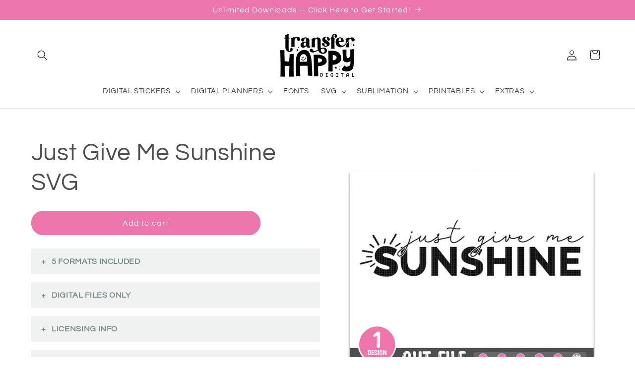

--- FILE ---
content_type: text/html; charset=UTF-8
request_url: https://zooomyapps.com/accordions/faq.php?jsonCode=jQuery11100611686979417839_1766057123934&faq=1348&_=1766057123935
body_size: 1457
content:



jQuery11100611686979417839_1766057123934({"faqans":["<span style=\"color: rgb(34, 34, 34); font-family: &quot;Graphik Webfont&quot;, -apple-system, BlinkMacSystemFont, Roboto, &quot;Droid Sans&quot;, &quot;Segoe UI&quot;, Helvetica, Arial, sans-serif; font-size: 16px; font-weight: 700; caret-color: rgb(34, 34, 34);\">SVG - DXF - EPS - PNG - JPG<\/span>","<p><span style=\"color: rgb(34, 34, 34); font-size: 16px; caret-color: rgb(34, 34, 34);\"><i>- No physical product will be shipped.<br><\/i><br><\/span><span style=\"color: rgb(34, 34, 34); font-size: 16px; caret-color: rgb(34, 34, 34);\">- Files are automatically available after purchase.<br><br>- Due to the nature of automatic downloads, refunds are not possible on digital products.<\/span><\/p><p><span style=\"font-size: 16px; -webkit-tap-highlight-color: rgba(26, 26, 26, 0.3); caret-color: rgb(34, 34, 34); color: rgb(34, 34, 34); font-family: \" graphik=\"\" webfont\",=\"\" -apple-system,=\"\" blinkmacsystemfont,=\"\" roboto,=\"\" \"droid=\"\" sans\",=\"\" \"segoe=\"\" ui\",=\"\" helvetica,=\"\" arial,=\"\" sans-serif;=\"\" text-size-adjust:=\"\" 100%;\"=\"\">\u2714 Watermark is only included on product photo samples and will not be on any downloaded content.<\/span><\/p>","<span style=\"font-size: 16px; -webkit-tap-highlight-color: rgba(26, 26, 26, 0.3); caret-color: rgb(34, 34, 34); color: rgb(34, 34, 34); font-family: \" graphik=\"\" webfont\",=\"\" -apple-system,=\"\" blinkmacsystemfont,=\"\" roboto,=\"\" \"droid=\"\" sans\",=\"\" \"segoe=\"\" ui\",=\"\" helvetica,=\"\" arial,=\"\" sans-serif;=\"\" text-size-adjust:=\"\" 100%;\"=\"\">\u2714 COOL:<\/span><br style=\"font-size: 16px; -webkit-tap-highlight-color: rgba(26, 26, 26, 0.3); caret-color: rgb(34, 34, 34); color: rgb(34, 34, 34); font-family: \" graphik=\"\" webfont\",=\"\" -apple-system,=\"\" blinkmacsystemfont,=\"\" roboto,=\"\" \"droid=\"\" sans\",=\"\" \"segoe=\"\" ui\",=\"\" helvetica,=\"\" arial,=\"\" sans-serif;=\"\" text-size-adjust:=\"\" 100%;\"=\"\"><span style=\"font-size: 16px; -webkit-tap-highlight-color: rgba(26, 26, 26, 0.3); caret-color: rgb(34, 34, 34); color: rgb(34, 34, 34); font-family: \" graphik=\"\" webfont\",=\"\" -apple-system,=\"\" blinkmacsystemfont,=\"\" roboto,=\"\" \"droid=\"\" sans\",=\"\" \"segoe=\"\" ui\",=\"\" helvetica,=\"\" arial,=\"\" sans-serif;=\"\" text-size-adjust:=\"\" 100%;\"=\"\">- <b>Personal &amp; Commercial Use<\/b>: Unlimited (Physical Products)<\/span><br style=\"font-size: 16px; -webkit-tap-highlight-color: rgba(26, 26, 26, 0.3); caret-color: rgb(34, 34, 34); color: rgb(34, 34, 34); font-family: \" graphik=\"\" webfont\",=\"\" -apple-system,=\"\" blinkmacsystemfont,=\"\" roboto,=\"\" \"droid=\"\" sans\",=\"\" \"segoe=\"\" ui\",=\"\" helvetica,=\"\" arial,=\"\" sans-serif;=\"\" text-size-adjust:=\"\" 100%;\"=\"\"><br style=\"font-size: 16px; -webkit-tap-highlight-color: rgba(26, 26, 26, 0.3); caret-color: rgb(34, 34, 34); color: rgb(34, 34, 34); font-family: \" graphik=\"\" webfont\",=\"\" -apple-system,=\"\" blinkmacsystemfont,=\"\" roboto,=\"\" \"droid=\"\" sans\",=\"\" \"segoe=\"\" ui\",=\"\" helvetica,=\"\" arial,=\"\" sans-serif;=\"\" text-size-adjust:=\"\" 100%;\"=\"\"><span style=\"font-size: 16px; -webkit-tap-highlight-color: rgba(26, 26, 26, 0.3); caret-color: rgb(34, 34, 34); color: rgb(34, 34, 34); font-family: \" graphik=\"\" webfont\",=\"\" -apple-system,=\"\" blinkmacsystemfont,=\"\" roboto,=\"\" \"droid=\"\" sans\",=\"\" \"segoe=\"\" ui\",=\"\" helvetica,=\"\" arial,=\"\" sans-serif;=\"\" text-size-adjust:=\"\" 100%;\"=\"\">- <b>Creating New SVGs or Other Digital Products<\/b>: Permitted, AS LONG AS you are only using small elements of my designs. For example, you CAN use a heart or a swash, as long as you are ALSO adding additional elements and different text, etc. The new design should be original and should only include very small pieces of my work. Please DO NOT re-sell or share any of my files (as is) or claim them as you own.<\/span><br style=\"font-size: 16px; -webkit-tap-highlight-color: rgba(26, 26, 26, 0.3); caret-color: rgb(34, 34, 34); color: rgb(34, 34, 34); font-family: \" graphik=\"\" webfont\",=\"\" -apple-system,=\"\" blinkmacsystemfont,=\"\" roboto,=\"\" \"droid=\"\" sans\",=\"\" \"segoe=\"\" ui\",=\"\" helvetica,=\"\" arial,=\"\" sans-serif;=\"\" text-size-adjust:=\"\" 100%;\"=\"\"><br style=\"font-size: 16px; -webkit-tap-highlight-color: rgba(26, 26, 26, 0.3); caret-color: rgb(34, 34, 34); color: rgb(34, 34, 34); font-family: \" graphik=\"\" webfont\",=\"\" -apple-system,=\"\" blinkmacsystemfont,=\"\" roboto,=\"\" \"droid=\"\" sans\",=\"\" \"segoe=\"\" ui\",=\"\" helvetica,=\"\" arial,=\"\" sans-serif;=\"\" text-size-adjust:=\"\" 100%;\"=\"\"><span style=\"font-size: 16px; -webkit-tap-highlight-color: rgba(26, 26, 26, 0.3); caret-color: rgb(34, 34, 34); color: rgb(34, 34, 34); font-family: \" graphik=\"\" webfont\",=\"\" -apple-system,=\"\" blinkmacsystemfont,=\"\" roboto,=\"\" \"droid=\"\" sans\",=\"\" \"segoe=\"\" ui\",=\"\" helvetica,=\"\" arial,=\"\" sans-serif;=\"\" text-size-adjust:=\"\" 100%;\"=\"\">- <b>Print-On-Demand<\/b>: Permitted, with the extended license found <a href=\"https:\/\/www.etsy.com\/listing\/787697455\/print-on-demand-license-extended\" target=\"_blank\"><u>here<\/u><\/a>.<\/span><br style=\"font-size: 16px; -webkit-tap-highlight-color: rgba(26, 26, 26, 0.3); caret-color: rgb(34, 34, 34); color: rgb(34, 34, 34); font-family: \" graphik=\"\" webfont\",=\"\" -apple-system,=\"\" blinkmacsystemfont,=\"\" roboto,=\"\" \"droid=\"\" sans\",=\"\" \"segoe=\"\" ui\",=\"\" helvetica,=\"\" arial,=\"\" sans-serif;=\"\" text-size-adjust:=\"\" 100%;\"=\"\"><br style=\"font-size: 16px; -webkit-tap-highlight-color: rgba(26, 26, 26, 0.3); caret-color: rgb(34, 34, 34); color: rgb(34, 34, 34); font-family: \" graphik=\"\" webfont\",=\"\" -apple-system,=\"\" blinkmacsystemfont,=\"\" roboto,=\"\" \"droid=\"\" sans\",=\"\" \"segoe=\"\" ui\",=\"\" helvetica,=\"\" arial,=\"\" sans-serif;=\"\" text-size-adjust:=\"\" 100%;\"=\"\"><span style=\"font-size: 16px; -webkit-tap-highlight-color: rgba(26, 26, 26, 0.3); caret-color: rgb(34, 34, 34); color: rgb(34, 34, 34); font-family: \" graphik=\"\" webfont\",=\"\" -apple-system,=\"\" blinkmacsystemfont,=\"\" roboto,=\"\" \"droid=\"\" sans\",=\"\" \"segoe=\"\" ui\",=\"\" helvetica,=\"\" arial,=\"\" sans-serif;=\"\" text-size-adjust:=\"\" 100%;\"=\"\">\u2718 NOT COOL:<\/span><br style=\"font-size: 16px; -webkit-tap-highlight-color: rgba(26, 26, 26, 0.3); caret-color: rgb(34, 34, 34); color: rgb(34, 34, 34); font-family: \" graphik=\"\" webfont\",=\"\" -apple-system,=\"\" blinkmacsystemfont,=\"\" roboto,=\"\" \"droid=\"\" sans\",=\"\" \"segoe=\"\" ui\",=\"\" helvetica,=\"\" arial,=\"\" sans-serif;=\"\" text-size-adjust:=\"\" 100%;\"=\"\"><span style=\"font-size: 16px; -webkit-tap-highlight-color: rgba(26, 26, 26, 0.3); caret-color: rgb(34, 34, 34); color: rgb(34, 34, 34); font-family: \" graphik=\"\" webfont\",=\"\" -apple-system,=\"\" blinkmacsystemfont,=\"\" roboto,=\"\" \"droid=\"\" sans\",=\"\" \"segoe=\"\" ui\",=\"\" helvetica,=\"\" arial,=\"\" sans-serif;=\"\" text-size-adjust:=\"\" 100%;\"=\"\"><b>- Please do not re-sell in digital format, as is.<\/b><\/span><br style=\"font-size: 16px; -webkit-tap-highlight-color: rgba(26, 26, 26, 0.3); caret-color: rgb(34, 34, 34); color: rgb(34, 34, 34); font-family: \" graphik=\"\" webfont\",=\"\" -apple-system,=\"\" blinkmacsystemfont,=\"\" roboto,=\"\" \"droid=\"\" sans\",=\"\" \"segoe=\"\" ui\",=\"\" helvetica,=\"\" arial,=\"\" sans-serif;=\"\" text-size-adjust:=\"\" 100%;\"=\"\"><span style=\"font-size: 16px; -webkit-tap-highlight-color: rgba(26, 26, 26, 0.3); caret-color: rgb(34, 34, 34); color: rgb(34, 34, 34); font-family: \" graphik=\"\" webfont\",=\"\" -apple-system,=\"\" blinkmacsystemfont,=\"\" roboto,=\"\" \"droid=\"\" sans\",=\"\" \"segoe=\"\" ui\",=\"\" helvetica,=\"\" arial,=\"\" sans-serif;=\"\" text-size-adjust:=\"\" 100%;\"=\"\">- Please do not redistribute the files in any way (i.e., re-sell them, share them as freebies, give them away to family\/friends, etc.)<\/span><br style=\"font-size: 16px; -webkit-tap-highlight-color: rgba(26, 26, 26, 0.3); caret-color: rgb(34, 34, 34); color: rgb(34, 34, 34); font-family: \" graphik=\"\" webfont\",=\"\" -apple-system,=\"\" blinkmacsystemfont,=\"\" roboto,=\"\" \"droid=\"\" sans\",=\"\" \"segoe=\"\" ui\",=\"\" helvetica,=\"\" arial,=\"\" sans-serif;=\"\" text-size-adjust:=\"\" 100%;\"=\"\"><span style=\"font-size: 16px; -webkit-tap-highlight-color: rgba(26, 26, 26, 0.3); caret-color: rgb(34, 34, 34); color: rgb(34, 34, 34); font-family: \" graphik=\"\" webfont\",=\"\" -apple-system,=\"\" blinkmacsystemfont,=\"\" roboto,=\"\" \"droid=\"\" sans\",=\"\" \"segoe=\"\" ui\",=\"\" helvetica,=\"\" arial,=\"\" sans-serif;=\"\" text-size-adjust:=\"\" 100%;\"=\"\">- Please do not claim my work as your own.<\/span>","<span style=\"color: rgb(34, 34, 34); font-family: &quot;Graphik Webfont&quot;, -apple-system, BlinkMacSystemFont, Roboto, &quot;Droid Sans&quot;, &quot;Segoe UI&quot;, Helvetica, Arial, sans-serif; font-size: 16px;\">I do check for infringement as I design and before I publish, as well as intermittent spot checks throughout the year. I truly do my best to stay on top of this. However, new trademarks are being filed daily, and YOU \u2013 as the buyer \u2013 are responsible for doing your own checks if you intend to sell my designs as physical product. By purchasing this listing, you agree that YODERCROSS cannot be held responsible for any infringement cases opened against you.<\/span>"],"id":["3564","3559","3565","3550"],"answer_font_size":"10px","faqids":["13480","13481","13482","13483"],"shop_name":"yodercross.myshopify.com","link_color":"#444444","custom_css":null,"faqques":["<p>5 FORMATS INCLUDED<\/p>","<p>DIGITAL FILES ONLY<\/p>","LICENSING INFO","<p>DISCLAIMER<\/p>"],"layout":"accordion","question_background":"#F0F2F2","question_border":"#FFFFFF","question_font_style":"bold","question_font_color":"#798889","question_font_size":"16px","answer_background":"#FFFFFF","answer_border":"#FFFFFF","answer_font_style":"normal","answer_font_color":"#869697","faq_name":"SVGs","show_name":"no"})




